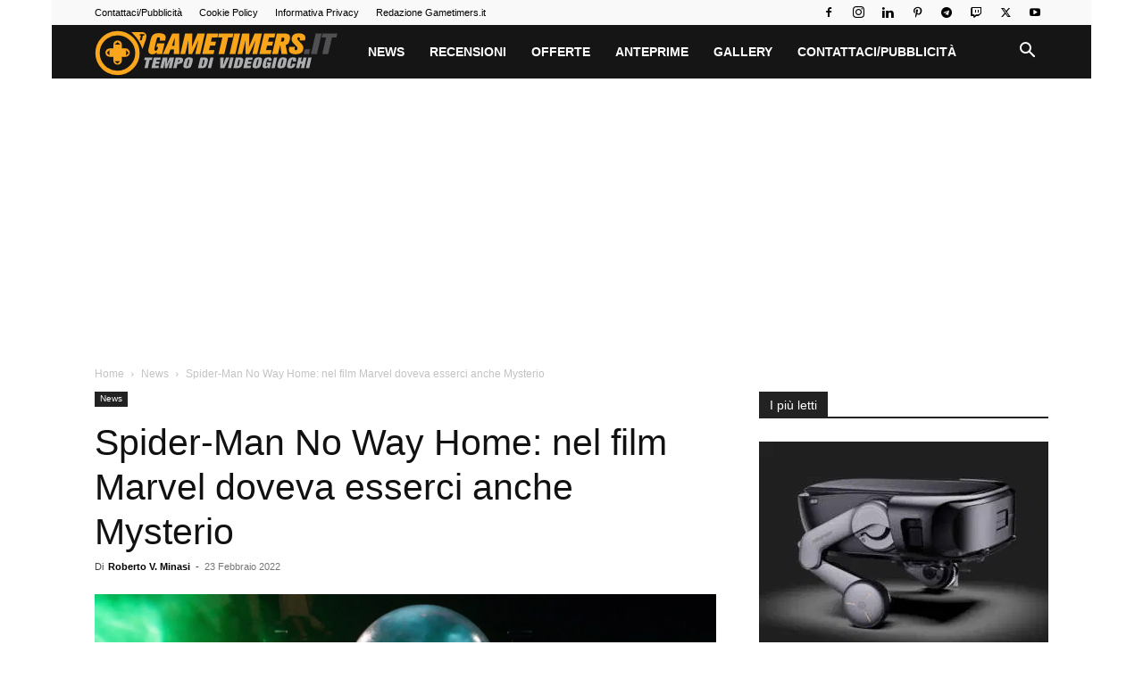

--- FILE ---
content_type: text/html; charset=utf-8
request_url: https://www.google.com/recaptcha/api2/aframe
body_size: 266
content:
<!DOCTYPE HTML><html><head><meta http-equiv="content-type" content="text/html; charset=UTF-8"></head><body><script nonce="ofa129Y2ajxiNBHRxikQAg">/** Anti-fraud and anti-abuse applications only. See google.com/recaptcha */ try{var clients={'sodar':'https://pagead2.googlesyndication.com/pagead/sodar?'};window.addEventListener("message",function(a){try{if(a.source===window.parent){var b=JSON.parse(a.data);var c=clients[b['id']];if(c){var d=document.createElement('img');d.src=c+b['params']+'&rc='+(localStorage.getItem("rc::a")?sessionStorage.getItem("rc::b"):"");window.document.body.appendChild(d);sessionStorage.setItem("rc::e",parseInt(sessionStorage.getItem("rc::e")||0)+1);localStorage.setItem("rc::h",'1768565612508');}}}catch(b){}});window.parent.postMessage("_grecaptcha_ready", "*");}catch(b){}</script></body></html>